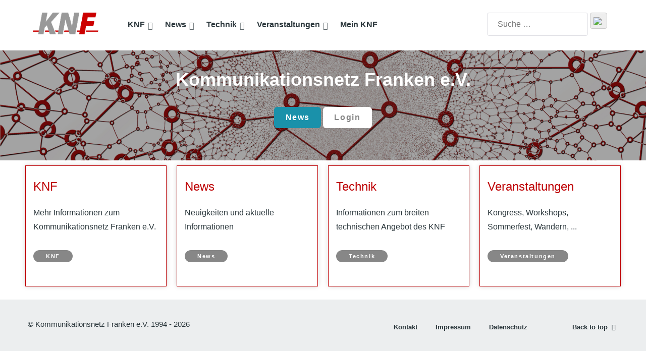

--- FILE ---
content_type: text/html;charset=UTF-8
request_url: https://www.franken.de/?buy-autocad-site-license-newegg
body_size: 90818
content:
<!DOCTYPE html>
<html lang="de" dir="ltr">
        
<head>
    
            <meta name="viewport" content="width=device-width, initial-scale=1.0">
        <meta http-equiv="X-UA-Compatible" content="IE=edge" />
        

                <link rel="icon" type="image/x-icon" href="/user/images/g5_helium/knf-favicon.png" />
        
                <meta charset="utf-8" />
    <title>Home | KNF</title>
    <meta name="generator" content="GravCMS" />
<meta name="description" content="Kommunikationsnetz Franken e.V." />
    <link rel="canonical" href="https://www.franken.de/" />
    
        
            <link href="/user/plugins/gantry5/engines/nucleus/css-compiled/nucleus.css" type="text/css" rel="stylesheet">
<link href="/user/data/gantry5/themes/g5_helium/css-compiled/helium_home_page.css" type="text/css" rel="stylesheet">
<link href="/user/data/gantry5/themes/g5_helium/css-compiled/helium-grav_home_page.css" type="text/css" rel="stylesheet">
<link href="/user/plugins/gantry5/assets/css/font-awesome.min.css" type="text/css" rel="stylesheet">
<link href="/user/data/gantry5/themes/g5_helium/css-compiled/custom_home_page.css" type="text/css" rel="stylesheet">
<link href="/user/plugins/map-marker-leaflet/assets/leaflet.css" type="text/css" rel="stylesheet">
<link href="/user/plugins/markdown-notices/assets/notices.css" type="text/css" rel="stylesheet">
<link href="/user/plugins/breadcrumbs/css/breadcrumbs.css" type="text/css" rel="stylesheet">
<link href="/user/plugins/external_links/assets/css/external_links.css" type="text/css" rel="stylesheet">
<link href="/user/plugins/image-captions/css/image-captions.css" type="text/css" rel="stylesheet">
<link href="/user/plugins/simplesearch/css/simplesearch.css" type="text/css" rel="stylesheet">
<link href="/user/plugins/form/assets/form-styles.css" type="text/css" rel="stylesheet">
<link href="/user/plugins/login/css/login.css" type="text/css" rel="stylesheet">
<link href="/css/knf.css" type="text/css" rel="stylesheet">

        <script src="/user/plugins/map-marker-leaflet/assets/leaflet.js"></script>

    

                
</head>

    <body class="gantry g-helium-style site modular dir-ltr outline-home_page g-offcanvas-left g-default g-style-preset4">
        
                    

        <div id="g-offcanvas"  data-g-offcanvas-swipe="1" data-g-offcanvas-css3="1">
                        <div class="g-grid">                        

        <div class="g-block size-100">
             <div id="mobile-menu-5697-particle" class="g-content g-particle">            <div id="g-mobilemenu-container" data-g-menu-breakpoint="48rem"></div>
            </div>
        </div>
            </div>
    </div>
        <div id="g-page-surround">
            <div class="g-offcanvas-hide g-offcanvas-toggle" role="navigation" data-offcanvas-toggle aria-controls="g-offcanvas" aria-expanded="false"><i class="fa fa-fw fa-bars"></i></div>                        

                                
                <section id="g-navigation">
                <div class="g-container">                                <div class="g-grid">                        

        <div class="g-block size-15">
             <div id="logo-4096-particle" class="g-content g-particle">            <a href="https://www.franken.de" target="_self" title="" aria-label="" rel="home" class="g-logo g-logo-helium">
                        <img src="/user/images/g5_helium/knf-logo-313x107.png"  alt="" />
            </a>
            </div>
        </div>
                    

        <div class="g-block size-60">
             <div id="menu-6351-particle" class="g-content g-particle">            <nav class="g-main-nav" data-g-hover-expand="true">
        <ul class="g-toplevel">
                                                                                                                
        
                
        
                
        
        <li class="g-menu-item g-menu-item-type-link g-menu-item-knf g-parent g-standard g-menu-item-link-parent ">
                            <a class="g-menu-item-container" href="/knf">
                                                                <span class="g-menu-item-content">
                                    <span class="g-menu-item-title">KNF</span>
            
                    </span>
                    <span class="g-menu-parent-indicator" data-g-menuparent=""></span>                            </a>
                                                                            <ul class="g-dropdown g-inactive g-fade g-dropdown-right">
            <li class="g-dropdown-column">
                        <div class="g-grid">
                        <div class="g-block size-100">
            <ul class="g-sublevel">
                <li class="g-level-1 g-go-back">
                    <a class="g-menu-item-container" href="#" data-g-menuparent=""><span>Back</span></a>
                </li>
                                                                                                                    
        
                
        
                
        
        <li class="g-menu-item g-menu-item-type-link g-menu-item-knf/verein  ">
                            <a class="g-menu-item-container" href="/knf/verein">
                                                                <span class="g-menu-item-content">
                                    <span class="g-menu-item-title">Verein</span>
            
                    </span>
                                                </a>
                                </li>
    
                                                                                                
        
                
        
                
        
        <li class="g-menu-item g-menu-item-type-link g-menu-item-knf/regionen  ">
                            <a class="g-menu-item-container" href="/knf/regionen">
                                                                <span class="g-menu-item-content">
                                    <span class="g-menu-item-title">Regionen</span>
            
                    </span>
                                                </a>
                                </li>
    
                                                                                                
        
                
        
                
        
        <li class="g-menu-item g-menu-item-type-link g-menu-item-knf/kontakt  ">
                            <a class="g-menu-item-container" href="/knf/kontakt">
                                                                <span class="g-menu-item-content">
                                    <span class="g-menu-item-title">Kontakt</span>
            
                    </span>
                                                </a>
                                </li>
    
                                                                                                
        
                
        
                
        
        <li class="g-menu-item g-menu-item-type-link g-menu-item-knf/satzung  ">
                            <a class="g-menu-item-container" href="/knf/satzung">
                                                                <span class="g-menu-item-content">
                                    <span class="g-menu-item-title">Satzung</span>
            
                    </span>
                                                </a>
                                </li>
    
                                                                                                
        
                
        
                
        
        <li class="g-menu-item g-menu-item-type-link g-menu-item-knf/richtlinien  ">
                            <a class="g-menu-item-container" href="/knf/richtlinien">
                                                                <span class="g-menu-item-content">
                                    <span class="g-menu-item-title">Richtlinien</span>
            
                    </span>
                                                </a>
                                </li>
    
                                                                                                
        
                
        
                
        
        <li class="g-menu-item g-menu-item-type-link g-menu-item-knf/geschaeftsordnung  ">
                            <a class="g-menu-item-container" href="/knf/geschaeftsordnung">
                                                                <span class="g-menu-item-content">
                                    <span class="g-menu-item-title">Geschäftsordnung</span>
            
                    </span>
                                                </a>
                                </li>
    
                                                                                                
        
                
        
                
        
        <li class="g-menu-item g-menu-item-type-link g-menu-item-knf/mitmachen  ">
                            <a class="g-menu-item-container" href="/knf/mitmachen">
                                                                <span class="g-menu-item-content">
                                    <span class="g-menu-item-title">Mitmachen</span>
            
                    </span>
                                                </a>
                                </li>
    
                                                                                                
        
                
        
                
        
        <li class="g-menu-item g-menu-item-type-link g-menu-item-knf/datenschutzhinweise  ">
                            <a class="g-menu-item-container" href="/knf/datenschutzhinweise">
                                                                <span class="g-menu-item-content">
                                    <span class="g-menu-item-title">Datenschutzhinweise</span>
            
                    </span>
                                                </a>
                                </li>
    
    
            </ul>
        </div>
            </div>

            </li>
        </ul>
            </li>
    
                                                                                                
        
                
        
                
        
        <li class="g-menu-item g-menu-item-type-link g-menu-item-news g-parent g-standard g-menu-item-link-parent ">
                            <a class="g-menu-item-container" href="/news">
                                                                <span class="g-menu-item-content">
                                    <span class="g-menu-item-title">News</span>
            
                    </span>
                    <span class="g-menu-parent-indicator" data-g-menuparent=""></span>                            </a>
                                                                            <ul class="g-dropdown g-inactive g-fade g-dropdown-right">
            <li class="g-dropdown-column">
                        <div class="g-grid">
                        <div class="g-block size-100">
            <ul class="g-sublevel">
                <li class="g-level-1 g-go-back">
                    <a class="g-menu-item-container" href="#" data-g-menuparent=""><span>Back</span></a>
                </li>
                                                                                                                    
        
                
        
                
        
        <li class="g-menu-item g-menu-item-type-link g-menu-item-news/archiv  ">
                            <a class="g-menu-item-container" href="/news/archiv">
                                                                <span class="g-menu-item-content">
                                    <span class="g-menu-item-title">Archiv</span>
            
                    </span>
                                                </a>
                                </li>
    
    
            </ul>
        </div>
            </div>

            </li>
        </ul>
            </li>
    
                                                                                                
        
                
        
                
        
        <li class="g-menu-item g-menu-item-type-link g-menu-item-technik g-parent g-standard g-menu-item-link-parent ">
                            <a class="g-menu-item-container" href="/technik">
                                                                <span class="g-menu-item-content">
                                    <span class="g-menu-item-title">Technik</span>
            
                    </span>
                    <span class="g-menu-parent-indicator" data-g-menuparent=""></span>                            </a>
                                                                            <ul class="g-dropdown g-inactive g-fade g-dropdown-right">
            <li class="g-dropdown-column">
                        <div class="g-grid">
                        <div class="g-block size-100">
            <ul class="g-sublevel">
                <li class="g-level-1 g-go-back">
                    <a class="g-menu-item-container" href="#" data-g-menuparent=""><span>Back</span></a>
                </li>
                                                                                                                    
        
                
        
                
        
        <li class="g-menu-item g-menu-item-type-link g-menu-item-technik/mail g-parent g-menu-item-link-parent ">
                            <a class="g-menu-item-container" href="/technik/mail">
                                                                <span class="g-menu-item-content">
                                    <span class="g-menu-item-title">E-Mail</span>
            
                    </span>
                    <span class="g-menu-parent-indicator" data-g-menuparent=""></span>                            </a>
                                                                            <ul class="g-dropdown g-inactive g-fade g-dropdown-right">
            <li class="g-dropdown-column">
                        <div class="g-grid">
                        <div class="g-block size-100">
            <ul class="g-sublevel">
                <li class="g-level-2 g-go-back">
                    <a class="g-menu-item-container" href="#" data-g-menuparent=""><span>Back</span></a>
                </li>
                                                                                                                    
        
                
        
                
        
        <li class="g-menu-item g-menu-item-type-link g-menu-item-technik/mail/spam-filter-konfigurieren  ">
                            <a class="g-menu-item-container" href="/technik/mail/spam-filter-konfigurieren">
                                                                <span class="g-menu-item-content">
                                    <span class="g-menu-item-title">SPAM-Filter konfigurieren</span>
            
                    </span>
                                                </a>
                                </li>
    
    
            </ul>
        </div>
            </div>

            </li>
        </ul>
            </li>
    
                                                                                                
        
                
        
                
        
        <li class="g-menu-item g-menu-item-type-link g-menu-item-technik/mailinglisten  ">
                            <a class="g-menu-item-container" href="/technik/mailinglisten">
                                                                <span class="g-menu-item-content">
                                    <span class="g-menu-item-title">Mailinglisten</span>
            
                    </span>
                                                </a>
                                </li>
    
                                                                                                
        
                
        
                
        
        <li class="g-menu-item g-menu-item-type-link g-menu-item-technik/web-server  ">
                            <a class="g-menu-item-container" href="/technik/web-server">
                                                                <span class="g-menu-item-content">
                                    <span class="g-menu-item-title">Web-Server</span>
            
                    </span>
                                                </a>
                                </li>
    
                                                                                                
        
                
        
                
        
        <li class="g-menu-item g-menu-item-type-link g-menu-item-technik/cloud-server  ">
                            <a class="g-menu-item-container" href="/technik/cloud-server">
                                                                <span class="g-menu-item-content">
                                    <span class="g-menu-item-title">Cloud-Server</span>
            
                    </span>
                                                </a>
                                </li>
    
                                                                                                
        
                
        
                
        
        <li class="g-menu-item g-menu-item-type-link g-menu-item-technik/storage-server  ">
                            <a class="g-menu-item-container" href="/technik/storage-server">
                                                                <span class="g-menu-item-content">
                                    <span class="g-menu-item-title">Storage-Server</span>
            
                    </span>
                                                </a>
                                </li>
    
                                                                                                
        
                
        
                
        
        <li class="g-menu-item g-menu-item-type-link g-menu-item-technik/konferenzsystem  ">
                            <a class="g-menu-item-container" href="/technik/konferenzsystem">
                                                                <span class="g-menu-item-content">
                                    <span class="g-menu-item-title">Konferenzsystem</span>
            
                    </span>
                                                </a>
                                </li>
    
                                                                                                
        
                
        
                
        
        <li class="g-menu-item g-menu-item-type-link g-menu-item-technik/virtuelle-maschinen  ">
                            <a class="g-menu-item-container" href="/technik/virtuelle-maschinen">
                                                                <span class="g-menu-item-content">
                                    <span class="g-menu-item-title">Virtuelle Maschinen</span>
            
                    </span>
                                                </a>
                                </li>
    
                                                                                                
        
                
        
                
        
        <li class="g-menu-item g-menu-item-type-link g-menu-item-technik/shell-server  ">
                            <a class="g-menu-item-container" href="/technik/shell-server">
                                                                <span class="g-menu-item-content">
                                    <span class="g-menu-item-title">Shell Server</span>
            
                    </span>
                                                </a>
                                </li>
    
                                                                                                
        
                
        
                
        
        <li class="g-menu-item g-menu-item-type-link g-menu-item-technik/versionsverwaltung  ">
                            <a class="g-menu-item-container" href="/technik/versionsverwaltung">
                                                                <span class="g-menu-item-content">
                                    <span class="g-menu-item-title">Versionsverwaltung</span>
            
                    </span>
                                                </a>
                                </li>
    
                                                                                                
        
                
        
                
        
        <li class="g-menu-item g-menu-item-type-link g-menu-item-technik/dynamicdns  ">
                            <a class="g-menu-item-container" href="/technik/dynamicdns">
                                                                <span class="g-menu-item-content">
                                    <span class="g-menu-item-title">DynamicDNS</span>
            
                    </span>
                                                </a>
                                </li>
    
                                                                                                
        
                
        
                
        
        <li class="g-menu-item g-menu-item-type-link g-menu-item-technik/vanity-domains  ">
                            <a class="g-menu-item-container" href="/technik/vanity-domains">
                                                                <span class="g-menu-item-content">
                                    <span class="g-menu-item-title">Vanity Domains</span>
            
                    </span>
                                                </a>
                                </li>
    
                                                                                                
        
                
        
                
        
        <li class="g-menu-item g-menu-item-type-link g-menu-item-technik/zugangsdaten  ">
                            <a class="g-menu-item-container" href="/technik/zugangsdaten">
                                                                <span class="g-menu-item-content">
                                    <span class="g-menu-item-title">Zugangsdaten</span>
            
                    </span>
                                                </a>
                                </li>
    
                                                                                                
        
                
        
                
        
        <li class="g-menu-item g-menu-item-type-link g-menu-item-technik/tipps-und-tricks  ">
                            <a class="g-menu-item-container" href="/technik/tipps-und-tricks">
                                                                <span class="g-menu-item-content">
                                    <span class="g-menu-item-title">Tipps und Tricks</span>
            
                    </span>
                                                </a>
                                </li>
    
    
            </ul>
        </div>
            </div>

            </li>
        </ul>
            </li>
    
                                                                                                
        
                
        
                
        
        <li class="g-menu-item g-menu-item-type-link g-menu-item-veranstaltungen g-parent g-standard g-menu-item-link-parent ">
                            <a class="g-menu-item-container" href="/veranstaltungen">
                                                                <span class="g-menu-item-content">
                                    <span class="g-menu-item-title">Veranstaltungen</span>
            
                    </span>
                    <span class="g-menu-parent-indicator" data-g-menuparent=""></span>                            </a>
                                                                            <ul class="g-dropdown g-inactive g-fade g-dropdown-right">
            <li class="g-dropdown-column">
                        <div class="g-grid">
                        <div class="g-block size-100">
            <ul class="g-sublevel">
                <li class="g-level-1 g-go-back">
                    <a class="g-menu-item-container" href="#" data-g-menuparent=""><span>Back</span></a>
                </li>
                                                                                                                    
        
                
        
                
        
        <li class="g-menu-item g-menu-item-type-link g-menu-item-veranstaltungen/knf-kongress g-parent g-menu-item-link-parent ">
                            <a class="g-menu-item-container" href="/veranstaltungen/knf-kongress">
                                                                <span class="g-menu-item-content">
                                    <span class="g-menu-item-title">KNF-Kongress</span>
            
                    </span>
                    <span class="g-menu-parent-indicator" data-g-menuparent=""></span>                            </a>
                                                                            <ul class="g-dropdown g-inactive g-fade g-dropdown-right">
            <li class="g-dropdown-column">
                        <div class="g-grid">
                        <div class="g-block size-100">
            <ul class="g-sublevel">
                <li class="g-level-2 g-go-back">
                    <a class="g-menu-item-container" href="#" data-g-menuparent=""><span>Back</span></a>
                </li>
                                                                                                                    
        
                
        
                
        
        <li class="g-menu-item g-menu-item-type-link g-menu-item-veranstaltungen/knf-kongress/2025  ">
                            <a class="g-menu-item-container" href="/veranstaltungen/knf-kongress/2025">
                                                                <span class="g-menu-item-content">
                                    <span class="g-menu-item-title">2025</span>
            
                    </span>
                                                </a>
                                </li>
    
                                                                                                
        
                
        
                
        
        <li class="g-menu-item g-menu-item-type-link g-menu-item-veranstaltungen/knf-kongress/2024  ">
                            <a class="g-menu-item-container" href="/veranstaltungen/knf-kongress/2024">
                                                                <span class="g-menu-item-content">
                                    <span class="g-menu-item-title">2024</span>
            
                    </span>
                                                </a>
                                </li>
    
                                                                                                
        
                
        
                
        
        <li class="g-menu-item g-menu-item-type-link g-menu-item-veranstaltungen/knf-kongress/2023  ">
                            <a class="g-menu-item-container" href="/veranstaltungen/knf-kongress/2023">
                                                                <span class="g-menu-item-content">
                                    <span class="g-menu-item-title">2023</span>
            
                    </span>
                                                </a>
                                </li>
    
                                                                                                
        
                
        
                
        
        <li class="g-menu-item g-menu-item-type-link g-menu-item-veranstaltungen/knf-kongress/2022  ">
                            <a class="g-menu-item-container" href="/veranstaltungen/knf-kongress/2022">
                                                                <span class="g-menu-item-content">
                                    <span class="g-menu-item-title">2022</span>
            
                    </span>
                                                </a>
                                </li>
    
                                                                                                
        
                
        
                
        
        <li class="g-menu-item g-menu-item-type-link g-menu-item-veranstaltungen/knf-kongress/2021  ">
                            <a class="g-menu-item-container" href="/veranstaltungen/knf-kongress/2021">
                                                                <span class="g-menu-item-content">
                                    <span class="g-menu-item-title">2021</span>
            
                    </span>
                                                </a>
                                </li>
    
                                                                                                
        
                
        
                
        
        <li class="g-menu-item g-menu-item-type-link g-menu-item-veranstaltungen/knf-kongress/2020  ">
                            <a class="g-menu-item-container" href="/veranstaltungen/knf-kongress/2020">
                                                                <span class="g-menu-item-content">
                                    <span class="g-menu-item-title">2020</span>
            
                    </span>
                                                </a>
                                </li>
    
                                                                                                
        
                
        
                
        
        <li class="g-menu-item g-menu-item-type-link g-menu-item-veranstaltungen/knf-kongress/2019  ">
                            <a class="g-menu-item-container" href="/veranstaltungen/knf-kongress/2019">
                                                                <span class="g-menu-item-content">
                                    <span class="g-menu-item-title">2019</span>
            
                    </span>
                                                </a>
                                </li>
    
                                                                                                
        
                
        
                
        
        <li class="g-menu-item g-menu-item-type-link g-menu-item-veranstaltungen/knf-kongress/2018 g-parent g-menu-item-link-parent ">
                            <a class="g-menu-item-container" href="/veranstaltungen/knf-kongress/2018">
                                                                <span class="g-menu-item-content">
                                    <span class="g-menu-item-title">2018</span>
            
                    </span>
                    <span class="g-menu-parent-indicator" data-g-menuparent=""></span>                            </a>
                                                                            <ul class="g-dropdown g-inactive g-fade g-dropdown-right">
            <li class="g-dropdown-column">
                        <div class="g-grid">
                        <div class="g-block size-100">
            <ul class="g-sublevel">
                <li class="g-level-3 g-go-back">
                    <a class="g-menu-item-container" href="#" data-g-menuparent=""><span>Back</span></a>
                </li>
                                                                                                                    
        
                
        
                
        
        <li class="g-menu-item g-menu-item-type-link g-menu-item-veranstaltungen/knf-kongress/2018/openseamap  ">
                            <a class="g-menu-item-container" href="/veranstaltungen/knf-kongress/2018/openseamap">
                                                                <span class="g-menu-item-content">
                                    <span class="g-menu-item-title">OpenSeaMap</span>
            
                    </span>
                                                </a>
                                </li>
    
    
            </ul>
        </div>
            </div>

            </li>
        </ul>
            </li>
    
                                                                                                
        
                
        
                
        
        <li class="g-menu-item g-menu-item-type-link g-menu-item-veranstaltungen/knf-kongress/2017  ">
                            <a class="g-menu-item-container" href="/veranstaltungen/knf-kongress/2017">
                                                                <span class="g-menu-item-content">
                                    <span class="g-menu-item-title">2017</span>
            
                    </span>
                                                </a>
                                </li>
    
                                                                                                
        
                
        
                
        
        <li class="g-menu-item g-menu-item-type-link g-menu-item-veranstaltungen/knf-kongress/2016  ">
                            <a class="g-menu-item-container" href="/veranstaltungen/knf-kongress/2016">
                                                                <span class="g-menu-item-content">
                                    <span class="g-menu-item-title">2016</span>
            
                    </span>
                                                </a>
                                </li>
    
                                                                                                
        
                
        
                
        
        <li class="g-menu-item g-menu-item-type-link g-menu-item-veranstaltungen/knf-kongress/2015  ">
                            <a class="g-menu-item-container" href="/veranstaltungen/knf-kongress/2015">
                                                                <span class="g-menu-item-content">
                                    <span class="g-menu-item-title">2015</span>
            
                    </span>
                                                </a>
                                </li>
    
                                                                                                
        
                
        
                
        
        <li class="g-menu-item g-menu-item-type-link g-menu-item-veranstaltungen/knf-kongress/2014  ">
                            <a class="g-menu-item-container" href="/veranstaltungen/knf-kongress/2014">
                                                                <span class="g-menu-item-content">
                                    <span class="g-menu-item-title">2014</span>
            
                    </span>
                                                </a>
                                </li>
    
                                                                                                
        
                
        
                
        
        <li class="g-menu-item g-menu-item-type-link g-menu-item-veranstaltungen/knf-kongress/2013  ">
                            <a class="g-menu-item-container" href="/veranstaltungen/knf-kongress/2013">
                                                                <span class="g-menu-item-content">
                                    <span class="g-menu-item-title">2013</span>
            
                    </span>
                                                </a>
                                </li>
    
                                                                                                
        
                
        
                
        
        <li class="g-menu-item g-menu-item-type-link g-menu-item-veranstaltungen/knf-kongress/2012  ">
                            <a class="g-menu-item-container" href="/veranstaltungen/knf-kongress/2012">
                                                                <span class="g-menu-item-content">
                                    <span class="g-menu-item-title">2012</span>
            
                    </span>
                                                </a>
                                </li>
    
                                                                                                
        
                
        
                
        
        <li class="g-menu-item g-menu-item-type-link g-menu-item-veranstaltungen/knf-kongress/2011  ">
                            <a class="g-menu-item-container" href="/veranstaltungen/knf-kongress/2011">
                                                                <span class="g-menu-item-content">
                                    <span class="g-menu-item-title">2011</span>
            
                    </span>
                                                </a>
                                </li>
    
                                                                                                
        
                
        
                
        
        <li class="g-menu-item g-menu-item-type-link g-menu-item-veranstaltungen/knf-kongress/2010  ">
                            <a class="g-menu-item-container" href="/veranstaltungen/knf-kongress/2010">
                                                                <span class="g-menu-item-content">
                                    <span class="g-menu-item-title">2010</span>
            
                    </span>
                                                </a>
                                </li>
    
                                                                                                
        
                
        
                
        
        <li class="g-menu-item g-menu-item-type-link g-menu-item-veranstaltungen/knf-kongress/2009  ">
                            <a class="g-menu-item-container" href="/veranstaltungen/knf-kongress/2009">
                                                                <span class="g-menu-item-content">
                                    <span class="g-menu-item-title">2009</span>
            
                    </span>
                                                </a>
                                </li>
    
                                                                                                
        
                
        
                
        
        <li class="g-menu-item g-menu-item-type-link g-menu-item-veranstaltungen/knf-kongress/2008  ">
                            <a class="g-menu-item-container" href="/veranstaltungen/knf-kongress/2008">
                                                                <span class="g-menu-item-content">
                                    <span class="g-menu-item-title">2008</span>
            
                    </span>
                                                </a>
                                </li>
    
                                                                                                
        
                
        
                
        
        <li class="g-menu-item g-menu-item-type-link g-menu-item-veranstaltungen/knf-kongress/2007  ">
                            <a class="g-menu-item-container" href="/veranstaltungen/knf-kongress/2007">
                                                                <span class="g-menu-item-content">
                                    <span class="g-menu-item-title">2007</span>
            
                    </span>
                                                </a>
                                </li>
    
                                                                                                
        
                
        
                
        
        <li class="g-menu-item g-menu-item-type-link g-menu-item-veranstaltungen/knf-kongress/2006  ">
                            <a class="g-menu-item-container" href="/veranstaltungen/knf-kongress/2006">
                                                                <span class="g-menu-item-content">
                                    <span class="g-menu-item-title">2006</span>
            
                    </span>
                                                </a>
                                </li>
    
                                                                                                
        
                
        
                
        
        <li class="g-menu-item g-menu-item-type-link g-menu-item-veranstaltungen/knf-kongress/2005  ">
                            <a class="g-menu-item-container" href="/veranstaltungen/knf-kongress/2005">
                                                                <span class="g-menu-item-content">
                                    <span class="g-menu-item-title">2005</span>
            
                    </span>
                                                </a>
                                </li>
    
                                                                                                
        
                
        
                
        
        <li class="g-menu-item g-menu-item-type-link g-menu-item-veranstaltungen/knf-kongress/2004  ">
                            <a class="g-menu-item-container" href="/veranstaltungen/knf-kongress/2004">
                                                                <span class="g-menu-item-content">
                                    <span class="g-menu-item-title">2004</span>
            
                    </span>
                                                </a>
                                </li>
    
                                                                                                
        
                
        
                
        
        <li class="g-menu-item g-menu-item-type-link g-menu-item-veranstaltungen/knf-kongress/2003  ">
                            <a class="g-menu-item-container" href="/veranstaltungen/knf-kongress/2003">
                                                                <span class="g-menu-item-content">
                                    <span class="g-menu-item-title">2003</span>
            
                    </span>
                                                </a>
                                </li>
    
                                                                                                
        
                
        
                
        
        <li class="g-menu-item g-menu-item-type-link g-menu-item-veranstaltungen/knf-kongress/2002  ">
                            <a class="g-menu-item-container" href="/veranstaltungen/knf-kongress/2002">
                                                                <span class="g-menu-item-content">
                                    <span class="g-menu-item-title">2002</span>
            
                    </span>
                                                </a>
                                </li>
    
                                                                                                
        
                
        
                
        
        <li class="g-menu-item g-menu-item-type-link g-menu-item-veranstaltungen/knf-kongress/2001  ">
                            <a class="g-menu-item-container" href="/veranstaltungen/knf-kongress/2001">
                                                                <span class="g-menu-item-content">
                                    <span class="g-menu-item-title">2001</span>
            
                    </span>
                                                </a>
                                </li>
    
                                                                                                
        
                
        
                
        
        <li class="g-menu-item g-menu-item-type-link g-menu-item-veranstaltungen/knf-kongress/2000  ">
                            <a class="g-menu-item-container" href="/veranstaltungen/knf-kongress/2000">
                                                                <span class="g-menu-item-content">
                                    <span class="g-menu-item-title">2000</span>
            
                    </span>
                                                </a>
                                </li>
    
                                                                                                
        
                
        
                
        
        <li class="g-menu-item g-menu-item-type-link g-menu-item-veranstaltungen/knf-kongress/1999  ">
                            <a class="g-menu-item-container" href="/veranstaltungen/knf-kongress/1999">
                                                                <span class="g-menu-item-content">
                                    <span class="g-menu-item-title">1999</span>
            
                    </span>
                                                </a>
                                </li>
    
    
            </ul>
        </div>
            </div>

            </li>
        </ul>
            </li>
    
                                                                                                
        
                
        
                
        
        <li class="g-menu-item g-menu-item-type-link g-menu-item-veranstaltungen/workshops g-parent g-menu-item-link-parent ">
                            <a class="g-menu-item-container" href="/veranstaltungen/workshops">
                                                                <span class="g-menu-item-content">
                                    <span class="g-menu-item-title">Workshops</span>
            
                    </span>
                    <span class="g-menu-parent-indicator" data-g-menuparent=""></span>                            </a>
                                                                            <ul class="g-dropdown g-inactive g-fade g-dropdown-right">
            <li class="g-dropdown-column">
                        <div class="g-grid">
                        <div class="g-block size-100">
            <ul class="g-sublevel">
                <li class="g-level-2 g-go-back">
                    <a class="g-menu-item-container" href="#" data-g-menuparent=""><span>Back</span></a>
                </li>
                                                                                                                    
        
                
        
                
        
        <li class="g-menu-item g-menu-item-type-link g-menu-item-veranstaltungen/workshops/homeserver31126  ">
                            <a class="g-menu-item-container" href="/veranstaltungen/workshops/homeserver31126">
                                                                <span class="g-menu-item-content">
                                    <span class="g-menu-item-title">Homeserver 31.1.26</span>
            
                    </span>
                                                </a>
                                </li>
    
                                                                                                
        
                
        
                
        
        <li class="g-menu-item g-menu-item-type-link g-menu-item-veranstaltungen/workshops/homeserver28625  ">
                            <a class="g-menu-item-container" href="/veranstaltungen/workshops/homeserver28625">
                                                                <span class="g-menu-item-content">
                                    <span class="g-menu-item-title">Homeserver 28.6.25</span>
            
                    </span>
                                                </a>
                                </li>
    
                                                                                                
        
                
        
                
        
        <li class="g-menu-item g-menu-item-type-link g-menu-item-veranstaltungen/workshops/homeserver5425  ">
                            <a class="g-menu-item-container" href="/veranstaltungen/workshops/homeserver5425">
                                                                <span class="g-menu-item-content">
                                    <span class="g-menu-item-title">Homeserver 5.4.25</span>
            
                    </span>
                                                </a>
                                </li>
    
                                                                                                
        
                
        
                
        
        <li class="g-menu-item g-menu-item-type-link g-menu-item-veranstaltungen/workshops/homeserver8225  ">
                            <a class="g-menu-item-container" href="/veranstaltungen/workshops/homeserver8225">
                                                                <span class="g-menu-item-content">
                                    <span class="g-menu-item-title">Homeserver 8.2.25</span>
            
                    </span>
                                                </a>
                                </li>
    
                                                                                                
        
                
        
                
        
        <li class="g-menu-item g-menu-item-type-link g-menu-item-veranstaltungen/workshops/homeserver2  ">
                            <a class="g-menu-item-container" href="/veranstaltungen/workshops/homeserver2">
                                                                <span class="g-menu-item-content">
                                    <span class="g-menu-item-title">Homeserver2</span>
            
                    </span>
                                                </a>
                                </li>
    
                                                                                                
        
                
        
                
        
        <li class="g-menu-item g-menu-item-type-link g-menu-item-veranstaltungen/workshops/homeserver  ">
                            <a class="g-menu-item-container" href="/veranstaltungen/workshops/homeserver">
                                                                <span class="g-menu-item-content">
                                    <span class="g-menu-item-title">Homeserver</span>
            
                    </span>
                                                </a>
                                </li>
    
                                                                                                
        
                
        
                
        
        <li class="g-menu-item g-menu-item-type-link g-menu-item-veranstaltungen/workshops/grav-cms  ">
                            <a class="g-menu-item-container" href="/veranstaltungen/workshops/grav-cms">
                                                                <span class="g-menu-item-content">
                                    <span class="g-menu-item-title">Grav CMS</span>
            
                    </span>
                                                </a>
                                </li>
    
                                                                                                
        
                
        
                
        
        <li class="g-menu-item g-menu-item-type-link g-menu-item-veranstaltungen/workshops/mikrocontroller  ">
                            <a class="g-menu-item-container" href="/veranstaltungen/workshops/mikrocontroller">
                                                                <span class="g-menu-item-content">
                                    <span class="g-menu-item-title">Mikrocontroller</span>
            
                    </span>
                                                </a>
                                </li>
    
                                                                                                
        
                
        
                
        
        <li class="g-menu-item g-menu-item-type-link g-menu-item-veranstaltungen/workshops/python  ">
                            <a class="g-menu-item-container" href="/veranstaltungen/workshops/python">
                                                                <span class="g-menu-item-content">
                                    <span class="g-menu-item-title">Python</span>
            
                    </span>
                                                </a>
                                </li>
    
                                                                                                
        
                
        
                
        
        <li class="g-menu-item g-menu-item-type-link g-menu-item-veranstaltungen/workshops/mojolicious  ">
                            <a class="g-menu-item-container" href="/veranstaltungen/workshops/mojolicious">
                                                                <span class="g-menu-item-content">
                                    <span class="g-menu-item-title">Mojolicious</span>
            
                    </span>
                                                </a>
                                </li>
    
                                                                                                
        
                
        
                
        
        <li class="g-menu-item g-menu-item-type-link g-menu-item-veranstaltungen/workshops/gwp2012  ">
                            <a class="g-menu-item-container" href="/veranstaltungen/workshops/gwp2012">
                                                                <span class="g-menu-item-content">
                                    <span class="g-menu-item-title">gwp2012</span>
            
                    </span>
                                                </a>
                                </li>
    
                                                                                                
        
                
        
                
        
        <li class="g-menu-item g-menu-item-type-link g-menu-item-veranstaltungen/workshops/email  ">
                            <a class="g-menu-item-container" href="/veranstaltungen/workshops/email">
                                                                <span class="g-menu-item-content">
                                    <span class="g-menu-item-title">EMail</span>
            
                    </span>
                                                </a>
                                </li>
    
                                                                                                
        
                
        
                
        
        <li class="g-menu-item g-menu-item-type-link g-menu-item-veranstaltungen/workshops/mac-os-x-fuer-umsteiger  ">
                            <a class="g-menu-item-container" href="/veranstaltungen/workshops/mac-os-x-fuer-umsteiger">
                                                                <span class="g-menu-item-content">
                                    <span class="g-menu-item-title">Mac OS X für Umsteiger</span>
            
                    </span>
                                                </a>
                                </li>
    
                                                                                                
        
                
        
                
        
        <li class="g-menu-item g-menu-item-type-link g-menu-item-veranstaltungen/workshops/selbstorganisation-fuer-itler  ">
                            <a class="g-menu-item-container" href="/veranstaltungen/workshops/selbstorganisation-fuer-itler">
                                                                <span class="g-menu-item-content">
                                    <span class="g-menu-item-title">Selbstorganisation für ITler</span>
            
                    </span>
                                                </a>
                                </li>
    
                                                                                                
        
                
        
                
        
        <li class="g-menu-item g-menu-item-type-link g-menu-item-veranstaltungen/workshops/catalyst  ">
                            <a class="g-menu-item-container" href="/veranstaltungen/workshops/catalyst">
                                                                <span class="g-menu-item-content">
                                    <span class="g-menu-item-title">Catalyst</span>
            
                    </span>
                                                </a>
                                </li>
    
                                                                                                
        
                
        
                
        
        <li class="g-menu-item g-menu-item-type-link g-menu-item-veranstaltungen/workshops/php2008  ">
                            <a class="g-menu-item-container" href="/veranstaltungen/workshops/php2008">
                                                                <span class="g-menu-item-content">
                                    <span class="g-menu-item-title">PHP 2008</span>
            
                    </span>
                                                </a>
                                </li>
    
                                                                                                
        
                
        
                
        
        <li class="g-menu-item g-menu-item-type-link g-menu-item-veranstaltungen/workshops/wsrp-hackathon  ">
                            <a class="g-menu-item-container" href="/veranstaltungen/workshops/wsrp-hackathon">
                                                                <span class="g-menu-item-content">
                                    <span class="g-menu-item-title">WSRP-Hackathon</span>
            
                    </span>
                                                </a>
                                </li>
    
                                                                                                
        
                
        
                
        
        <li class="g-menu-item g-menu-item-type-link g-menu-item-veranstaltungen/workshops/voip  ">
                            <a class="g-menu-item-container" href="/veranstaltungen/workshops/voip">
                                                                <span class="g-menu-item-content">
                                    <span class="g-menu-item-title">VoIP</span>
            
                    </span>
                                                </a>
                                </li>
    
                                                                                                
        
                
        
                
        
        <li class="g-menu-item g-menu-item-type-link g-menu-item-veranstaltungen/workshops/voip2  ">
                            <a class="g-menu-item-container" href="/veranstaltungen/workshops/voip2">
                                                                <span class="g-menu-item-content">
                                    <span class="g-menu-item-title">VoIP 2</span>
            
                    </span>
                                                </a>
                                </li>
    
                                                                                                
        
                
        
                
        
        <li class="g-menu-item g-menu-item-type-link g-menu-item-veranstaltungen/workshops/php-2007  ">
                            <a class="g-menu-item-container" href="/veranstaltungen/workshops/php-2007">
                                                                <span class="g-menu-item-content">
                                    <span class="g-menu-item-title">PHP 2007</span>
            
                    </span>
                                                </a>
                                </li>
    
                                                                                                
        
                
        
                
        
        <li class="g-menu-item g-menu-item-type-link g-menu-item-veranstaltungen/workshops/photoshop  ">
                            <a class="g-menu-item-container" href="/veranstaltungen/workshops/photoshop">
                                                                <span class="g-menu-item-content">
                                    <span class="g-menu-item-title">Photoshop</span>
            
                    </span>
                                                </a>
                                </li>
    
                                                                                                
        
                
        
                
        
        <li class="g-menu-item g-menu-item-type-link g-menu-item-veranstaltungen/workshops/shell  ">
                            <a class="g-menu-item-container" href="/veranstaltungen/workshops/shell">
                                                                <span class="g-menu-item-content">
                                    <span class="g-menu-item-title">Shell</span>
            
                    </span>
                                                </a>
                                </li>
    
                                                                                                
        
                
        
                
        
        <li class="g-menu-item g-menu-item-type-link g-menu-item-veranstaltungen/workshops/typo3  ">
                            <a class="g-menu-item-container" href="/veranstaltungen/workshops/typo3">
                                                                <span class="g-menu-item-content">
                                    <span class="g-menu-item-title">TYPO3</span>
            
                    </span>
                                                </a>
                                </li>
    
                                                                                                
        
                
        
                
        
        <li class="g-menu-item g-menu-item-type-link g-menu-item-veranstaltungen/workshops/perl-freaktreffen-2006  ">
                            <a class="g-menu-item-container" href="/veranstaltungen/workshops/perl-freaktreffen-2006">
                                                                <span class="g-menu-item-content">
                                    <span class="g-menu-item-title">Perl-Freaktreffen 2006</span>
            
                    </span>
                                                </a>
                                </li>
    
                                                                                                
        
                
        
                
        
        <li class="g-menu-item g-menu-item-type-link g-menu-item-veranstaltungen/workshops/jifty  ">
                            <a class="g-menu-item-container" href="/veranstaltungen/workshops/jifty">
                                                                <span class="g-menu-item-content">
                                    <span class="g-menu-item-title">Jifty</span>
            
                    </span>
                                                </a>
                                </li>
    
                                                                                                
        
                
        
                
        
        <li class="g-menu-item g-menu-item-type-link g-menu-item-veranstaltungen/workshops/html  ">
                            <a class="g-menu-item-container" href="/veranstaltungen/workshops/html">
                                                                <span class="g-menu-item-content">
                                    <span class="g-menu-item-title">HTML</span>
            
                    </span>
                                                </a>
                                </li>
    
                                                                                                
        
                
        
                
        
        <li class="g-menu-item g-menu-item-type-link g-menu-item-veranstaltungen/workshops/openwrt  ">
                            <a class="g-menu-item-container" href="/veranstaltungen/workshops/openwrt">
                                                                <span class="g-menu-item-content">
                                    <span class="g-menu-item-title">OpenWRT</span>
            
                    </span>
                                                </a>
                                </li>
    
                                                                                                
        
                
        
                
        
        <li class="g-menu-item g-menu-item-type-link g-menu-item-veranstaltungen/workshops/routing  ">
                            <a class="g-menu-item-container" href="/veranstaltungen/workshops/routing">
                                                                <span class="g-menu-item-content">
                                    <span class="g-menu-item-title">Routing</span>
            
                    </span>
                                                </a>
                                </li>
    
                                                                                                
        
                
        
                
        
        <li class="g-menu-item g-menu-item-type-link g-menu-item-veranstaltungen/workshops/ldap  ">
                            <a class="g-menu-item-container" href="/veranstaltungen/workshops/ldap">
                                                                <span class="g-menu-item-content">
                                    <span class="g-menu-item-title">LDAP</span>
            
                    </span>
                                                </a>
                                </li>
    
    
            </ul>
        </div>
            </div>

            </li>
        </ul>
            </li>
    
                                                                                                
        
                
        
                
        
        <li class="g-menu-item g-menu-item-type-link g-menu-item-veranstaltungen/sommerfest  ">
                            <a class="g-menu-item-container" href="/veranstaltungen/sommerfest">
                                                                <span class="g-menu-item-content">
                                    <span class="g-menu-item-title">Sommerfest</span>
            
                    </span>
                                                </a>
                                </li>
    
                                                                                                
        
                
        
                
        
        <li class="g-menu-item g-menu-item-type-link g-menu-item-veranstaltungen/wandern g-parent g-menu-item-link-parent ">
                            <a class="g-menu-item-container" href="/veranstaltungen/wandern">
                                                                <span class="g-menu-item-content">
                                    <span class="g-menu-item-title">Wandern</span>
            
                    </span>
                    <span class="g-menu-parent-indicator" data-g-menuparent=""></span>                            </a>
                                                                            <ul class="g-dropdown g-inactive g-fade g-dropdown-right">
            <li class="g-dropdown-column">
                        <div class="g-grid">
                        <div class="g-block size-100">
            <ul class="g-sublevel">
                <li class="g-level-2 g-go-back">
                    <a class="g-menu-item-container" href="#" data-g-menuparent=""><span>Back</span></a>
                </li>
                                                                                                                    
        
                
        
                
        
        <li class="g-menu-item g-menu-item-type-link g-menu-item-veranstaltungen/wandern/2025  ">
                            <a class="g-menu-item-container" href="/veranstaltungen/wandern/2025">
                                                                <span class="g-menu-item-content">
                                    <span class="g-menu-item-title">2025</span>
            
                    </span>
                                                </a>
                                </li>
    
                                                                                                
        
                
        
                
        
        <li class="g-menu-item g-menu-item-type-link g-menu-item-veranstaltungen/wandern/2024  ">
                            <a class="g-menu-item-container" href="/veranstaltungen/wandern/2024">
                                                                <span class="g-menu-item-content">
                                    <span class="g-menu-item-title">2024</span>
            
                    </span>
                                                </a>
                                </li>
    
                                                                                                
        
                
        
                
        
        <li class="g-menu-item g-menu-item-type-link g-menu-item-veranstaltungen/wandern/2023  ">
                            <a class="g-menu-item-container" href="/veranstaltungen/wandern/2023">
                                                                <span class="g-menu-item-content">
                                    <span class="g-menu-item-title">2023</span>
            
                    </span>
                                                </a>
                                </li>
    
                                                                                                
        
                
        
                
        
        <li class="g-menu-item g-menu-item-type-link g-menu-item-veranstaltungen/wandern/2022  ">
                            <a class="g-menu-item-container" href="/veranstaltungen/wandern/2022">
                                                                <span class="g-menu-item-content">
                                    <span class="g-menu-item-title">2022</span>
            
                    </span>
                                                </a>
                                </li>
    
                                                                                                
        
                
        
                
        
        <li class="g-menu-item g-menu-item-type-link g-menu-item-veranstaltungen/wandern/2021  ">
                            <a class="g-menu-item-container" href="/veranstaltungen/wandern/2021">
                                                                <span class="g-menu-item-content">
                                    <span class="g-menu-item-title">2021</span>
            
                    </span>
                                                </a>
                                </li>
    
                                                                                                
        
                
        
                
        
        <li class="g-menu-item g-menu-item-type-link g-menu-item-veranstaltungen/wandern/2020  ">
                            <a class="g-menu-item-container" href="/veranstaltungen/wandern/2020">
                                                                <span class="g-menu-item-content">
                                    <span class="g-menu-item-title">2020</span>
            
                    </span>
                                                </a>
                                </li>
    
                                                                                                
        
                
        
                
        
        <li class="g-menu-item g-menu-item-type-link g-menu-item-veranstaltungen/wandern/2019  ">
                            <a class="g-menu-item-container" href="/veranstaltungen/wandern/2019">
                                                                <span class="g-menu-item-content">
                                    <span class="g-menu-item-title">2019</span>
            
                    </span>
                                                </a>
                                </li>
    
                                                                                                
        
                
        
                
        
        <li class="g-menu-item g-menu-item-type-link g-menu-item-veranstaltungen/wandern/2018  ">
                            <a class="g-menu-item-container" href="/veranstaltungen/wandern/2018">
                                                                <span class="g-menu-item-content">
                                    <span class="g-menu-item-title">2018</span>
            
                    </span>
                                                </a>
                                </li>
    
                                                                                                
        
                
        
                
        
        <li class="g-menu-item g-menu-item-type-link g-menu-item-veranstaltungen/wandern/2017  ">
                            <a class="g-menu-item-container" href="/veranstaltungen/wandern/2017">
                                                                <span class="g-menu-item-content">
                                    <span class="g-menu-item-title">2017</span>
            
                    </span>
                                                </a>
                                </li>
    
                                                                                                
        
                
        
                
        
        <li class="g-menu-item g-menu-item-type-link g-menu-item-veranstaltungen/wandern/2016  ">
                            <a class="g-menu-item-container" href="/veranstaltungen/wandern/2016">
                                                                <span class="g-menu-item-content">
                                    <span class="g-menu-item-title">2016</span>
            
                    </span>
                                                </a>
                                </li>
    
                                                                                                
        
                
        
                
        
        <li class="g-menu-item g-menu-item-type-link g-menu-item-veranstaltungen/wandern/2015  ">
                            <a class="g-menu-item-container" href="/veranstaltungen/wandern/2015">
                                                                <span class="g-menu-item-content">
                                    <span class="g-menu-item-title">2015</span>
            
                    </span>
                                                </a>
                                </li>
    
                                                                                                
        
                
        
                
        
        <li class="g-menu-item g-menu-item-type-link g-menu-item-veranstaltungen/wandern/2013  ">
                            <a class="g-menu-item-container" href="/veranstaltungen/wandern/2013">
                                                                <span class="g-menu-item-content">
                                    <span class="g-menu-item-title">2013</span>
            
                    </span>
                                                </a>
                                </li>
    
                                                                                                
        
                
        
                
        
        <li class="g-menu-item g-menu-item-type-link g-menu-item-veranstaltungen/wandern/2012  ">
                            <a class="g-menu-item-container" href="/veranstaltungen/wandern/2012">
                                                                <span class="g-menu-item-content">
                                    <span class="g-menu-item-title">2012</span>
            
                    </span>
                                                </a>
                                </li>
    
                                                                                                
        
                
        
                
        
        <li class="g-menu-item g-menu-item-type-link g-menu-item-veranstaltungen/wandern/2011  ">
                            <a class="g-menu-item-container" href="/veranstaltungen/wandern/2011">
                                                                <span class="g-menu-item-content">
                                    <span class="g-menu-item-title">2011</span>
            
                    </span>
                                                </a>
                                </li>
    
                                                                                                
        
                
        
                
        
        <li class="g-menu-item g-menu-item-type-link g-menu-item-veranstaltungen/wandern/2009  ">
                            <a class="g-menu-item-container" href="/veranstaltungen/wandern/2009">
                                                                <span class="g-menu-item-content">
                                    <span class="g-menu-item-title">2009</span>
            
                    </span>
                                                </a>
                                </li>
    
                                                                                                
        
                
        
                
        
        <li class="g-menu-item g-menu-item-type-link g-menu-item-veranstaltungen/wandern/2008  ">
                            <a class="g-menu-item-container" href="/veranstaltungen/wandern/2008">
                                                                <span class="g-menu-item-content">
                                    <span class="g-menu-item-title">2008</span>
            
                    </span>
                                                </a>
                                </li>
    
                                                                                                
        
                
        
                
        
        <li class="g-menu-item g-menu-item-type-link g-menu-item-veranstaltungen/wandern/2006  ">
                            <a class="g-menu-item-container" href="/veranstaltungen/wandern/2006">
                                                                <span class="g-menu-item-content">
                                    <span class="g-menu-item-title">2006</span>
            
                    </span>
                                                </a>
                                </li>
    
                                                                                                
        
                
        
                
        
        <li class="g-menu-item g-menu-item-type-link g-menu-item-veranstaltungen/wandern/2005  ">
                            <a class="g-menu-item-container" href="/veranstaltungen/wandern/2005">
                                                                <span class="g-menu-item-content">
                                    <span class="g-menu-item-title">2005</span>
            
                    </span>
                                                </a>
                                </li>
    
                                                                                                
        
                
        
                
        
        <li class="g-menu-item g-menu-item-type-link g-menu-item-veranstaltungen/wandern/2004  ">
                            <a class="g-menu-item-container" href="/veranstaltungen/wandern/2004">
                                                                <span class="g-menu-item-content">
                                    <span class="g-menu-item-title">2004</span>
            
                    </span>
                                                </a>
                                </li>
    
    
            </ul>
        </div>
            </div>

            </li>
        </ul>
            </li>
    
                                                                                                
        
                
        
                
        
        <li class="g-menu-item g-menu-item-type-link g-menu-item-veranstaltungen/neujahrstreffen  ">
                            <a class="g-menu-item-container" href="/veranstaltungen/neujahrstreffen">
                                                                <span class="g-menu-item-content">
                                    <span class="g-menu-item-title">Neujahrstreffen</span>
            
                    </span>
                                                </a>
                                </li>
    
                                                                                                
        
                
        
                
        
        <li class="g-menu-item g-menu-item-type-link g-menu-item-veranstaltungen/vorstandstreffen  ">
                            <a class="g-menu-item-container" href="/veranstaltungen/vorstandstreffen">
                                                                <span class="g-menu-item-content">
                                    <span class="g-menu-item-title">Vorstandstreffen</span>
            
                    </span>
                                                </a>
                                </li>
    
                                                                                                
        
                
        
                
        
        <li class="g-menu-item g-menu-item-type-link g-menu-item-veranstaltungen/stammtische  ">
                            <a class="g-menu-item-container" href="/veranstaltungen/stammtische">
                                                                <span class="g-menu-item-content">
                                    <span class="g-menu-item-title">Stammtische</span>
            
                    </span>
                                                </a>
                                </li>
    
    
            </ul>
        </div>
            </div>

            </li>
        </ul>
            </li>
    
                                                                                                
        
                
        
                
        
        <li class="g-menu-item g-menu-item-type-link g-menu-item-mein-knf g-standard  ">
                            <a class="g-menu-item-container" href="/mein-knf">
                                                                <span class="g-menu-item-content">
                                    <span class="g-menu-item-title">Mein KNF</span>
            
                    </span>
                                                </a>
                                </li>
    
    
        </ul>
    </nav>
            </div>
        </div>
                    

        <div class="g-block size-25">
             <div id="search-5669-particle" class="g-content g-particle">            <div class="search-wrapper">
    <form name="search" data-simplesearch-form>
        <input
            name="searchfield"
            class="search-input"
            aria-label="search"
            type="text"
             data-min="3"             required
            placeholder="Suche …"
            value=""
            data-search-invalid="Bitte geben Sie mindestens 3 Zeichen ein"
            data-search-separator=":"
            data-search-input="/search/query"
        />
                    <button type="submit" class="search-submit">
                <img src="/user/plugins/simplesearch/assets/search.svg" />
            </button>
            </form>
</div>
            </div>
        </div>
            </div>
            </div>
        
    </section>
                    
                <header id="g-header">
                <div class="g-container">                                <div class="g-grid">                        

        <div class="g-block size-100 nopaddingall">
             <div id="custom-6338-particle" class="g-content g-particle">            <div class="g-block size-100 center">
<h1>Kommunikationsnetz Franken e.V.</h1>
<p>
<a href="/news" class="button button-large button-3 button-bevel">News</a>
<a href="/login" class="button button-large button-2 button-bevel">Login</a>
</p>

<!---
<a href="/veranstaltungen/knf-kongress/2025" class="button button-xlarge button button-bevel">Kongress</a> 
-->

</div>
            </div>
        </div>
            </div>
            </div>
        
    </header>
    
                                
                
    
                <section id="g-container-main" class="g-wrapper">
                <div class="g-container">                    <div class="g-grid">                        

        <div class="g-block size-100">
             <main id="g-mainbar">
                                                            <div class="g-grid">                        

        <div class="g-block size-25 box-outline shadow">
             <div id="custom-2838-particle" class="g-content g-particle">            <div class="g-title"><h3><a href="/knf">KNF</a></h3></div>
<p>Mehr Informationen zum Kommunikationsnetz Franken e.V.</p>

<p><a href="/knf" class="button button-6 button-small">KNF</a></p>
            </div>
        </div>
                    

        <div class="g-block size-25 box-outline shadow">
             <div id="custom-6283-particle" class="g-content g-particle">            <div class="g-title"><h3><a href="/news">News</a></h3></div>
<p>Neuigkeiten und aktuelle Informationen</p>
<!--
<img src="/user/images/g5_helium/g5_helium/information-grau.jpg">
-->
<p><a href="/news" class="button button-6 button-small">News</a></p>
            </div>
        </div>
                    

        <div class="g-block size-25 box-outline shadow">
             <div id="custom-8875-particle" class="g-content g-particle">            <div class="g-title"><h3><a href="/technik">Technik</a></h3></div>
<p>Informationen zum breiten technischen Angebot des KNF</p>

<!--
<img src="/user/images/g5_helium/technik-d.jpg">
-->
<p><a href="/technik" class="button button-6 button-small">Technik</a></p>
            </div>
        </div>
                    

        <div class="g-block size-25 box-outline shadow">
             <div id="custom-6840-particle" class="g-content g-particle">            <div class="g-title"><h3><a href="/veranstaltungen">Veranstaltungen</a></h3></div>
<p>Kongress, Workshops, Sommerfest, Wandern, ...</p>

<p><a href="/veranstaltungen" class="button button-6 button-small">Veranstaltungen</a></p>
            </div>
        </div>
            </div>
            
    </main>
        </div>
            </div>
    </div>
        
    </section>
    
                    
                <footer id="g-footer">
                <div class="g-container">                                <div class="g-grid">                        

        <div class="g-block size-35">
             <div id="copyright-1608-particle" class="g-content g-particle">            <div class="g-copyright ">
    &copy;
            Kommunikationsnetz Franken e.V.
        1994 -     2026
    </div>
            </div>
        </div>
                    

        <div class="g-block size-50">
             <div id="horizontalmenu-9501-particle" class="g-content g-particle">            <ul class="g-horizontalmenu ">

                    <li>
                <a target="_parent" href="/kontakt" title="Kontakt">Kontakt</a>
            </li>
                    <li>
                <a target="_parent" href="/impressum" title="Impressum">Impressum</a>
            </li>
                    <li>
                <a target="_parent" href="/datenschutz" title="Datenschutz">Datenschutz</a>
            </li>
        
    </ul>
            </div>
        </div>
                    

        <div class="g-block size-15">
             <div id="totop-5364-particle" class="g-content g-particle">            <div class="">
    <div class="g-totop">
        <a href="#" id="g-totop" rel="nofollow" title="Back to top" aria-label="Back to top">
            Back to top            <i class="fa fa-chevron-up fa-fw"></i>                    </a>
    </div>
</div>
            </div>
        </div>
            </div>
            </div>
        
    </footer>
    
                        

        </div>
                    

                <script src="/user/plugins/gantry5/assets/js/main.js" ></script>
<script src="/user/plugins/simplesearch/js/simplesearch.js"></script>


    

        
    </body>
</html>


--- FILE ---
content_type: text/css
request_url: https://www.franken.de/user/data/gantry5/themes/g5_helium/css-compiled/helium-grav_home_page.css
body_size: 2088
content:
/* GANTRY5 DEVELOPMENT MODE ENABLED.
 *
 * WARNING: This file is automatically generated by Gantry5. Any modifications to this file will be lost!
 *
 * For more information on modifying CSS, please read:
 *
 * http://docs.gantry.org/gantry5/configure/styles
 * http://docs.gantry.org/gantry5/tutorials/adding-a-custom-style-sheet
 */

.alert {
  border-radius: 0.25rem;
  padding: 0.938rem;
  margin-bottom: 1.5rem;
  text-shadow: none;
}
.alert {
  background-color: #fcf8e3;
  border: 1px solid #fbeed5;
  border-radius: 4px;
}
.alert, .alert h4 {
  color: #c09853;
}
.alert h4 {
  margin: 0;
}
.alert .close {
  top: -2px;
  right: -21px;
  line-height: 20px;
}
.alert-success {
  color: #468847;
  background-color: #dff0d8;
  border-color: #d6e9c6;
}
.alert-success h4 {
  color: #468847;
}
.alert-danger, .alert-error {
  color: #b94a48;
  background-color: #f2dede;
  border-color: #eed3d7;
}
.alert-danger h4, .alert-error h4 {
  color: #b94a48;
}
.alert-info {
  color: #3a87ad;
  background-color: #d9edf7;
  border-color: #bce8f1;
}
.alert-info h4 {
  color: #3a87ad;
}
.alert-block {
  padding-top: 14px;
  padding-bottom: 14px;
}
.alert-block > p, .alert-block > ul {
  margin-bottom: 0;
}
.alert-block p + p {
  margin-top: 5px;
}
.default-animation, .modular .showcase .button {
  transition: all 0.5s ease;
}
.padding-horiz {
  padding-left: 7rem;
  padding-right: 7rem;
}
@media only all and (min-width: 60rem) {
  .padding-horiz {
    padding-left: 4rem;
    padding-right: 4rem;
  }
}
@media only all and (max-width: 47.99rem) {
  .padding-horiz {
    padding-left: 1rem;
    padding-right: 1rem;
  }
}
.padding-vert {
  padding-top: 3rem;
  padding-bottom: 3rem;
}
.modular.header-image #header {
  background-color: rgba(255, 255, 255, 0);
  box-shadow: none;
}
.modular.header-image #header #logo h3 {
  color: #FFFFFF;
}
.modular.header-image #header #navbar a {
  color: #FFFFFF;
}
.modular .showcase {
  padding-top: 4rem;
  padding-bottom: 4rem;
  background-color: #666;
  background-size: cover;
  background-position: center;
  text-align: center;
  color: #FFFFFF;
}
.modular .showcase h1 {
  font-size: 4rem;
  margin-top: 0;
}
@media only all and (min-width: 48rem) and (max-width: 59.99rem) {
  .modular .showcase h1 {
    font-size: 3rem;
  }
}
@media only all and (max-width: 47.99rem) {
  .modular .showcase h1 {
    font-size: 2.5rem;
    line-height: 1.2;
    margin-bottom: 2.5rem;
  }
}
.modular .showcase .button {
  color: #FFFFFF;
  padding: 0.7rem 2rem;
  margin-top: 2rem;
  background: rgba(255, 255, 255, 0);
  border: 1px solid #FFFFFF;
  border-radius: 0.25rem;
  box-shadow: none;
  font-size: 1.3rem;
}
.modular .showcase .button:hover {
  background: rgba(255, 255, 255, 0.2);
}
.modular .features {
  padding: 6rem 0;
  text-align: center;
}
.modular .features::after {
  clear: both;
  content: "";
  display: table;
}
.modular .features h2 {
  margin: 0;
  line-height: 100%;
}
.modular .features p {
  margin: 1rem 0;
  font-size: 1.2rem;
}
@media only all and (max-width: 47.99rem) {
  .modular .features p {
    font-size: 1rem;
  }
}
.modular .features .feature-items {
  margin-top: 2rem;
}
@supports not (flex-wrap: wrap) {
  .modular .features .feature-items {
    overflow: hidden;
  }
}
.modular .features .feature {
  display: block;
  float: left;
  width: 25%;
  vertical-align: top;
  margin-top: 2rem;
  margin-bottom: 1rem;
}
@media only all and (min-width: 30.01rem) and (max-width: 47.99rem) {
  .modular .features .feature {
    margin-top: 1rem;
    width: 50%;
  }
}
@media only all and (max-width: 30rem) {
  .modular .features .feature {
    margin-top: 1rem;
    width: 100%;
  }
}
.modular .features .feature i.fa {
  font-size: 2rem;
  color: #1BB3E9;
}
.modular .features .feature h4 {
  margin: 0;
  font-size: 1.1rem;
}
.modular .features .feature p {
  display: inline-block;
  font-size: 1rem;
  margin: 0.2rem 0 1rem;
}
.modular .features.big {
  text-align: center;
}
.modular .features.big .feature {
  width: 50%;
}
@media only all and (max-width: 30rem) {
  .modular .features.big .feature {
    margin-top: 1rem;
    width: 100%;
  }
}
.modular .features.big i.fa {
  font-size: 3rem;
  float: left;
}
.modular .features.big .feature-content {
  padding-right: 2rem;
}
.modular .features.big .feature-content.icon-offset {
  margin-left: 5rem;
}
.modular .features.big .feature-content h4 {
  font-size: 1.3rem;
  text-align: left;
}
.modular .features.big .feature-content p {
  padding: 0;
  text-align: left;
}
.callout {
  background: #f6f6f6;
  padding: 6rem 0.938rem;
}
@media only all and (min-width: 60rem) {
  .callout {
    text-align: center;
  }
}
.callout .align-left {
  float: left;
  margin-right: 2rem;
}
@media only all and (min-width: 60rem) {
  .callout .align-left {
    float: none;
    margin-right: 0;
  }
}
.callout .align-right {
  float: right;
  margin-left: 2rem;
}
@media only all and (min-width: 60rem) {
  .callout .align-right {
    float: none;
    margin-left: 0;
  }
}
.callout img {
  border-radius: 0.25rem;
}
.modular .modular-row:last-child {
  margin-bottom: 2rem;
}
.list-blog {
  display: flex;
  flex-direction: column;
}
.list-blog.cols-1 .list-blog-row, .list-blog.cols-2 .list-blog-row, .list-blog.cols-3 .list-blog-row, .list-blog.cols-4 .list-blog-row, .list-blog.cols-5 .list-blog-row, .list-blog.cols-6 .list-blog-row {
  display: flex;
  margin: -0.938rem;
}
@media only all and (max-width: 47.99rem) {
  .list-blog.cols-1 .list-blog-row, .list-blog.cols-2 .list-blog-row, .list-blog.cols-3 .list-blog-row, .list-blog.cols-4 .list-blog-row, .list-blog.cols-5 .list-blog-row, .list-blog.cols-6 .list-blog-row {
    flex-direction: column;
  }
}
.list-blog.cols-1 .list-blog-row .list-item, .list-blog.cols-2 .list-blog-row .list-item, .list-blog.cols-3 .list-blog-row .list-item, .list-blog.cols-4 .list-blog-row .list-item, .list-blog.cols-5 .list-blog-row .list-item, .list-blog.cols-6 .list-blog-row .list-item {
  flex: 1;
  flex-basis: 0;
  padding: 0.938rem;
}
@media only all and (max-width: 47.99rem) {
  .list-blog.cols-1 .list-blog-row .list-item, .list-blog.cols-2 .list-blog-row .list-item, .list-blog.cols-3 .list-blog-row .list-item, .list-blog.cols-4 .list-blog-row .list-item, .list-blog.cols-5 .list-blog-row .list-item, .list-blog.cols-6 .list-blog-row .list-item {
    padding-top: 0;
    padding-bottom: 0;
    margin-bottom: 0;
  }
}
.blog-header {
  padding-top: 2rem;
  padding-bottom: 2rem;
}
.blog-header.blog-header-image {
  background-size: cover;
  background-position: center;
}
.blog-header.blog-header-image h1, .blog-header.blog-header-image h2 {
  color: #ffffff;
}
.blog-header h1 {
  font-size: 4rem;
  margin-top: 0;
}
@media only all and (min-width: 48rem) and (max-width: 59.99rem) {
  .blog-header h1 {
    font-size: 3rem;
  }
}
@media only all and (max-width: 47.99rem) {
  .blog-header h1 {
    font-size: 2.5rem;
    line-height: 1.2;
    margin-bottom: 2.5rem;
  }
}
.blog-header + .blog-content {
  padding-top: 3rem;
}
.list-item {
  margin-bottom: 3rem;
}
.list-item:last-child {
  border-bottom: 0;
}
.list-item .list-blog-header {
  position: relative;
}
.list-item .list-blog-header h4 {
  margin-bottom: 0.5rem;
}
.list-item .list-blog-header h4 a {
  color: #2a363b;
}
.list-item .list-blog-header h4 a:hover {
  color: #1BB3E9;
}
.list-item .list-blog-header img {
  display: block;
  margin-top: 1rem;
  border-radius: 0.25rem;
}
.list-item .list-blog-header .list-blog-meta .separator {
  margin: 0 0.3rem;
  color: rgba(42, 54, 59, 0.2);
}
.blog-content-item .list-blog-padding > p:nth-child(2) {
  font-size: 1.2rem;
}
.tags a {
  text-transform: uppercase;
}
.archives, .related-pages {
  padding: 0;
  list-style: none;
}
.archives li, .related-pages li {
  border-bottom: 1px solid #EEEEEE;
  line-height: 2rem;
}
.archives li:last-child, .related-pages li:last-child {
  border-bottom: 0;
}
.related-pages li a {
  display: block;
}
.related-pages .score {
  display: block;
  float: right;
  color: #999;
  font-size: 85%;
}
.syndicate a {
  margin-bottom: 1rem;
}
div#breadcrumbs {
  padding-left: 0;
}
@media only all and (max-width: 47.99rem) {
  div#breadcrumbs {
    display: none;
  }
}
#sidebar {
  padding-left: 3rem;
}
@media only all and (max-width: 47.99rem) {
  #sidebar {
    padding-left: 0;
  }
}
#sidebar .sidebar-content {
  margin-bottom: 3rem;
}
#sidebar .sidebar-content h4 {
  margin-bottom: 1rem;
}
#sidebar .sidebar-content p, #sidebar .sidebar-content ul {
  margin-top: 1rem;
}
ul.pagination {
  margin: 0 0 3rem;
  text-align: center;
}
.prev-next {
  margin-top: 5rem;
  text-align: center;
}
@media only all and (max-width: 47.99rem) {
  #g-page-surround #grav-login .secondary-accent {
    text-align: center;
  }
}
.forgot #g-page-surround #grav-login .secondary-accent {
  text-align: center;
}
#g-page-surround #grav-login .secondary-accent .button.primary, #g-page-surround #grav-login .secondary-accent .button.secondary {
  padding: 10px;
  margin-top: 10px;
}
#g-page-surround #grav-login .secondary-accent .rememberme {
  padding-top: 12px;
}
@media only all and (max-width: 47.99rem) {
  #g-page-surround #grav-login .secondary-accent .rememberme {
    float: none;
    display: block;
  }
}
/*# sourceMappingURL=helium-grav_home_page.css.map */

--- FILE ---
content_type: text/css
request_url: https://www.franken.de/user/data/gantry5/themes/g5_helium/css-compiled/custom_home_page.css
body_size: 1343
content:
/* GANTRY5 DEVELOPMENT MODE ENABLED.
 *
 * WARNING: This file is automatically generated by Gantry5. Any modifications to this file will be lost!
 *
 * For more information on modifying CSS, please read:
 *
 * http://docs.gantry.org/gantry5/configure/styles
 * http://docs.gantry.org/gantry5/tutorials/adding-a-custom-style-sheet
 */

@charset "UTF-8";
/* custom.scss */
/* KNF - Anpassungen */
/* body */
body {
  line-height: 1.75rem;
}
/* Header */
#g-header {
  padding: 2rem 0;
}
/* Intro */
#g-intro {
  padding: 0;
  background: transparent;
}
/* Main Bar */
#g-mainbar {
  padding-top: 0;
  padding-right: 0;
  padding-bottom: 1rem;
  padding-left: 0;
}
/* Footer */
#g-footer {
  padding: 0.5rem 0;
}
/* Links im Main Content */
.g-content a:hover {
  color: #be0003;
  text-decoration: underline;
}
/* Links im Footer */
.g-horizontalmenu li a:hover {
  text-decoration: none;
}
/* Textgroesse im Menue */
.g-horizontalmenu {
  font-size: smaller;
}
/* back to top */
#g-footer .g-totop {
  font-size: smaller;
}
/* Copyrigth */
#g-footer .g-copyright {
  font-size: 0.95rem;
  line-height: 2rem;
}
/* <code> */
code {
  background: #f6f6f6;
  color: #2a363b;
}
/* Buttons */
/* rot */
.button {
  padding: 0.5rem 1.125rem;
  margin: 1rem 0;
  background: #be0003;
  color: #ffffff !important;
  transition: all 0.2s;
}
.button:hover, .button:active, .button:focus {
  background: #be0003;
  color: #fdec2b !important;
  text-decoration: none !important;
}
/* weiss */
.button.button-2 {
  background: #ffffff;
  color: #878787 !important;
  transition: all 0.2s;
}
.button.button-2:hover {
  background: #ffffff;
  color: #be0003 !important;
  text-decoration: none;
}
.button.button-2:active, .button.button-2:focus {
  background: #ffffff;
  color: #878787 !important;
  text-decoration: none;
}
/* türkis */
.button.button-3 {
  background: #1a91aa;
  color: #ffffff !important;
  transition: all 0.2s;
}
.button.button-3:hover, .button.button-3:active, .button.button-3:focus {
  background: #1a91aa;
  color: yellow !important;
  text-decoration: none;
}
/* gruen */
.button {
  text-transform: none;
}
.button.button-4 {
  background: #5dd38b;
  color: #ffffff !important;
  transition: all 0.2s;
}
.button.button-4:hover, .button.button-4:active, .button.button-4:focus {
  background: #5dd38b;
  color: #be0003 !important;
  text-decoration: none;
}
/* blau */
.button.button-5 {
  background: #5d56b7;
  color: #ffffff !important;
  transition: all 0.2s;
}
.button.button-5:hover, .button.button-5:active, .button.button-5:focus {
  background: #5d56b7;
  color: #5dd38b !important;
  text-decoration: none;
}
/* grau */
.button.button-6 {
  background: #878787;
  color: #ffffff !important;
  transition: all 0.2s;
}
.button.button-6:hover, .button.button-5:active, .button.button-5:focus {
  background: #878787;
  color: yellow !important;
  text-decoration: none;
}
/* verschiedene Button Groessen */
.button.button-xlarge {
  padding: 0.9rem 1.525rem;
}
.button.button-large {
  padding: 0.7rem 1.325rem;
}
.button.button-small {
  padding: 0.3rem 1.5rem;
}
.button.button-xsmall {
  padding: 0.1rem 1.1rem;
}
/* Headings */
h2 {
  font-weight: 500;
}
/* Table */
table {
  border-color: #cacaca;
  width: auto;
}
tr {
  border: 1px solid #cacaca;
}
tr, td, th {
  vertical-align: top;
}
th {
  background: #cacaca;
}
.tr-0 {
  background: #cacaca;
  font-weight: bold;
}
.new-year {
  border-width: 1px;
  border-top-style: solid;
  border-color: #cacaca;
}
/* Verwendet von  modular/text 
   grauer Hintergrund und extra padding weg
   Bilderanordnung rechts/links
*/
.callout {
  background: #ffffff;
  padding: 0;
  text-align: left;
}
.callout .align-right {
  float: right;
  padding-left: 1.5rem;
  padding-top: 0.5rem;
}
.callout .align-left {
  float: left;
  padding-right: 1.5rem;
  padding-top: 0.5rem;
}
/* News - Blog List */
.list-blog-header h2 {
  margin: 1rem 0 0 0;
  line-height: 2.5rem;
}
.list-blog-padding .button {
  text-transform: none;
}
/* breadcrumps */
/* auch fuer kleine Displays */
div#breadcrumbs {
  display: inline;
  height: 0.5rem;
  line-height: 0.5rem;
  font-size: 0.75rem;
}
div#breadcrumbs span {
  padding: 0;
}
/*# sourceMappingURL=custom_home_page.css.map */

--- FILE ---
content_type: text/css;charset=UTF-8
request_url: https://www.franken.de/css/knf.css
body_size: 504
content:
.accordion-wrapper label {
    color: #be0003;
}    

.accordion-wrapper label:hover {
    color: #be0003;
}

img {
    vertical-align: top;
}

.float-left {
  margin-right: 10px;
}

.float-right {
  margin-left: 10px;
}

table {
	/* siehe .borderless-table */
}

.headless-table thead {
    display: none !important;
}

.borderless-table table {
    border: none !important;
	width: 100% !important;
}

.borderless-table thead {
    display: none;
}

.borderless-table th {
    border: none;
}

.borderless-table tr {
    border: none;
}

.borderless-table td {
    border: none;
}

.form-data.basic-captcha .form-input-prepend button > svg {
  margin: 0 30px;
  width: 26px;
  height: 26px;
 }

 i {
  font-style: italic;
}
